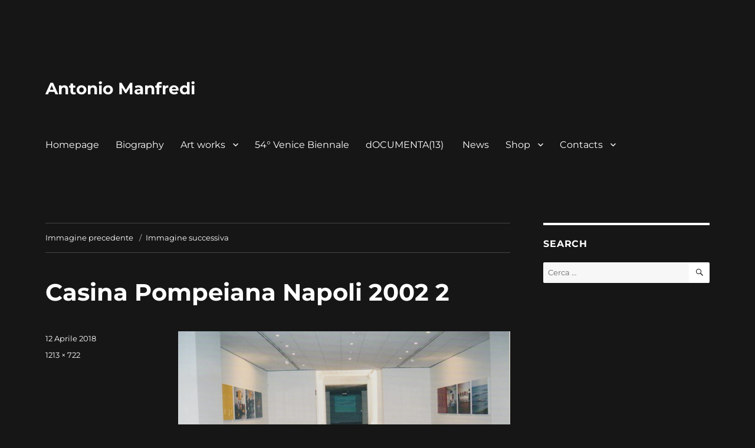

--- FILE ---
content_type: text/html; charset=UTF-8
request_url: https://antoniomanfrediart.com/photography/casina-pompeiana-napoli-2002-2/
body_size: 7960
content:
<!DOCTYPE html>
<html lang="it-IT" class="no-js">
<head>
	<meta charset="UTF-8">
	<meta name="viewport" content="width=device-width, initial-scale=1">
	<link rel="profile" href="https://gmpg.org/xfn/11">
		<script>(function(html){html.className = html.className.replace(/\bno-js\b/,'js')})(document.documentElement);</script>
<title>Casina Pompeiana Napoli 2002 2 &#8211; Antonio Manfredi</title>
<script>window._wca = window._wca || [];</script>
<link rel='dns-prefetch' href='//s0.wp.com' />
<link rel='dns-prefetch' href='//secure.gravatar.com' />
<link rel='dns-prefetch' href='//s.w.org' />
<link rel="alternate" type="application/rss+xml" title="Antonio Manfredi &raquo; Feed" href="https://antoniomanfrediart.com/feed/" />
<link rel="alternate" type="application/rss+xml" title="Antonio Manfredi &raquo; Feed dei commenti" href="https://antoniomanfrediart.com/comments/feed/" />
<link rel="alternate" type="application/rss+xml" title="Antonio Manfredi &raquo; Casina Pompeiana Napoli 2002 2 Feed dei commenti" href="https://antoniomanfrediart.com/photography/casina-pompeiana-napoli-2002-2/feed/" />
		<script type="text/javascript">
			window._wpemojiSettings = {"baseUrl":"https:\/\/s.w.org\/images\/core\/emoji\/11\/72x72\/","ext":".png","svgUrl":"https:\/\/s.w.org\/images\/core\/emoji\/11\/svg\/","svgExt":".svg","source":{"concatemoji":"https:\/\/antoniomanfrediart.com\/wp-includes\/js\/wp-emoji-release.min.js?ver=4.9.26"}};
			!function(e,a,t){var n,r,o,i=a.createElement("canvas"),p=i.getContext&&i.getContext("2d");function s(e,t){var a=String.fromCharCode;p.clearRect(0,0,i.width,i.height),p.fillText(a.apply(this,e),0,0);e=i.toDataURL();return p.clearRect(0,0,i.width,i.height),p.fillText(a.apply(this,t),0,0),e===i.toDataURL()}function c(e){var t=a.createElement("script");t.src=e,t.defer=t.type="text/javascript",a.getElementsByTagName("head")[0].appendChild(t)}for(o=Array("flag","emoji"),t.supports={everything:!0,everythingExceptFlag:!0},r=0;r<o.length;r++)t.supports[o[r]]=function(e){if(!p||!p.fillText)return!1;switch(p.textBaseline="top",p.font="600 32px Arial",e){case"flag":return s([55356,56826,55356,56819],[55356,56826,8203,55356,56819])?!1:!s([55356,57332,56128,56423,56128,56418,56128,56421,56128,56430,56128,56423,56128,56447],[55356,57332,8203,56128,56423,8203,56128,56418,8203,56128,56421,8203,56128,56430,8203,56128,56423,8203,56128,56447]);case"emoji":return!s([55358,56760,9792,65039],[55358,56760,8203,9792,65039])}return!1}(o[r]),t.supports.everything=t.supports.everything&&t.supports[o[r]],"flag"!==o[r]&&(t.supports.everythingExceptFlag=t.supports.everythingExceptFlag&&t.supports[o[r]]);t.supports.everythingExceptFlag=t.supports.everythingExceptFlag&&!t.supports.flag,t.DOMReady=!1,t.readyCallback=function(){t.DOMReady=!0},t.supports.everything||(n=function(){t.readyCallback()},a.addEventListener?(a.addEventListener("DOMContentLoaded",n,!1),e.addEventListener("load",n,!1)):(e.attachEvent("onload",n),a.attachEvent("onreadystatechange",function(){"complete"===a.readyState&&t.readyCallback()})),(n=t.source||{}).concatemoji?c(n.concatemoji):n.wpemoji&&n.twemoji&&(c(n.twemoji),c(n.wpemoji)))}(window,document,window._wpemojiSettings);
		</script>
		<style type="text/css">
img.wp-smiley,
img.emoji {
	display: inline !important;
	border: none !important;
	box-shadow: none !important;
	height: 1em !important;
	width: 1em !important;
	margin: 0 .07em !important;
	vertical-align: -0.1em !important;
	background: none !important;
	padding: 0 !important;
}
</style>
<link rel='stylesheet' id='twentysixteen-jetpack-css'  href='https://antoniomanfrediart.com/wp-content/plugins/jetpack/modules/theme-tools/compat/twentysixteen.css?ver=5.9.1' type='text/css' media='all' />
<link rel='stylesheet' id='woocommerce-layout-css'  href='https://antoniomanfrediart.com/wp-content/plugins/woocommerce/assets/css/woocommerce-layout.css?ver=3.3.3' type='text/css' media='all' />
<link rel='stylesheet' id='woocommerce-smallscreen-css'  href='https://antoniomanfrediart.com/wp-content/plugins/woocommerce/assets/css/woocommerce-smallscreen.css?ver=3.3.3' type='text/css' media='only screen and (max-width: 768px)' />
<link rel='stylesheet' id='woocommerce-general-css'  href='https://antoniomanfrediart.com/wp-content/plugins/woocommerce/assets/css/woocommerce.css?ver=3.3.3' type='text/css' media='all' />
<link rel='stylesheet' id='twentysixteen-fonts-css'  href='https://antoniomanfrediart.com/wp-content/themes/twentysixteen/fonts/merriweather-plus-montserrat-plus-inconsolata.css?ver=20230328' type='text/css' media='all' />
<link rel='stylesheet' id='genericons-css'  href='https://antoniomanfrediart.com/wp-content/plugins/jetpack/_inc/genericons/genericons/genericons.css?ver=3.1' type='text/css' media='all' />
<link rel='stylesheet' id='twentysixteen-style-css'  href='https://antoniomanfrediart.com/wp-content/themes/twentysixteen/style.css?ver=20231107' type='text/css' media='all' />
<style id='twentysixteen-style-inline-css' type='text/css'>
	/* Color Scheme */

	/* Background Color */
	body {
		background-color: #262626;
	}

	/* Page Background Color */
	.site {
		background-color: #1a1a1a;
	}

	mark,
	ins,
	button,
	button[disabled]:hover,
	button[disabled]:focus,
	input[type="button"],
	input[type="button"][disabled]:hover,
	input[type="button"][disabled]:focus,
	input[type="reset"],
	input[type="reset"][disabled]:hover,
	input[type="reset"][disabled]:focus,
	input[type="submit"],
	input[type="submit"][disabled]:hover,
	input[type="submit"][disabled]:focus,
	.menu-toggle.toggled-on,
	.menu-toggle.toggled-on:hover,
	.menu-toggle.toggled-on:focus,
	.pagination .prev,
	.pagination .next,
	.pagination .prev:hover,
	.pagination .prev:focus,
	.pagination .next:hover,
	.pagination .next:focus,
	.pagination .nav-links:before,
	.pagination .nav-links:after,
	.widget_calendar tbody a,
	.widget_calendar tbody a:hover,
	.widget_calendar tbody a:focus,
	.page-links a,
	.page-links a:hover,
	.page-links a:focus {
		color: #1a1a1a;
	}

	/* Link Color */
	.menu-toggle:hover,
	.menu-toggle:focus,
	a,
	.main-navigation a:hover,
	.main-navigation a:focus,
	.dropdown-toggle:hover,
	.dropdown-toggle:focus,
	.social-navigation a:hover:before,
	.social-navigation a:focus:before,
	.post-navigation a:hover .post-title,
	.post-navigation a:focus .post-title,
	.tagcloud a:hover,
	.tagcloud a:focus,
	.site-branding .site-title a:hover,
	.site-branding .site-title a:focus,
	.entry-title a:hover,
	.entry-title a:focus,
	.entry-footer a:hover,
	.entry-footer a:focus,
	.comment-metadata a:hover,
	.comment-metadata a:focus,
	.pingback .comment-edit-link:hover,
	.pingback .comment-edit-link:focus,
	.comment-reply-link,
	.comment-reply-link:hover,
	.comment-reply-link:focus,
	.required,
	.site-info a:hover,
	.site-info a:focus {
		color: #9adffd;
	}

	mark,
	ins,
	button:hover,
	button:focus,
	input[type="button"]:hover,
	input[type="button"]:focus,
	input[type="reset"]:hover,
	input[type="reset"]:focus,
	input[type="submit"]:hover,
	input[type="submit"]:focus,
	.pagination .prev:hover,
	.pagination .prev:focus,
	.pagination .next:hover,
	.pagination .next:focus,
	.widget_calendar tbody a,
	.page-links a:hover,
	.page-links a:focus {
		background-color: #9adffd;
	}

	input[type="date"]:focus,
	input[type="time"]:focus,
	input[type="datetime-local"]:focus,
	input[type="week"]:focus,
	input[type="month"]:focus,
	input[type="text"]:focus,
	input[type="email"]:focus,
	input[type="url"]:focus,
	input[type="password"]:focus,
	input[type="search"]:focus,
	input[type="tel"]:focus,
	input[type="number"]:focus,
	textarea:focus,
	.tagcloud a:hover,
	.tagcloud a:focus,
	.menu-toggle:hover,
	.menu-toggle:focus {
		border-color: #9adffd;
	}

	/* Main Text Color */
	body,
	blockquote cite,
	blockquote small,
	.main-navigation a,
	.menu-toggle,
	.dropdown-toggle,
	.social-navigation a,
	.post-navigation a,
	.pagination a:hover,
	.pagination a:focus,
	.widget-title a,
	.site-branding .site-title a,
	.entry-title a,
	.page-links > .page-links-title,
	.comment-author,
	.comment-reply-title small a:hover,
	.comment-reply-title small a:focus {
		color: #e5e5e5;
	}

	blockquote,
	.menu-toggle.toggled-on,
	.menu-toggle.toggled-on:hover,
	.menu-toggle.toggled-on:focus,
	.post-navigation,
	.post-navigation div + div,
	.pagination,
	.widget,
	.page-header,
	.page-links a,
	.comments-title,
	.comment-reply-title {
		border-color: #e5e5e5;
	}

	button,
	button[disabled]:hover,
	button[disabled]:focus,
	input[type="button"],
	input[type="button"][disabled]:hover,
	input[type="button"][disabled]:focus,
	input[type="reset"],
	input[type="reset"][disabled]:hover,
	input[type="reset"][disabled]:focus,
	input[type="submit"],
	input[type="submit"][disabled]:hover,
	input[type="submit"][disabled]:focus,
	.menu-toggle.toggled-on,
	.menu-toggle.toggled-on:hover,
	.menu-toggle.toggled-on:focus,
	.pagination:before,
	.pagination:after,
	.pagination .prev,
	.pagination .next,
	.page-links a {
		background-color: #e5e5e5;
	}

	/* Secondary Text Color */

	/**
	 * IE8 and earlier will drop any block with CSS3 selectors.
	 * Do not combine these styles with the next block.
	 */
	body:not(.search-results) .entry-summary {
		color: #c1c1c1;
	}

	blockquote,
	.post-password-form label,
	a:hover,
	a:focus,
	a:active,
	.post-navigation .meta-nav,
	.image-navigation,
	.comment-navigation,
	.widget_recent_entries .post-date,
	.widget_rss .rss-date,
	.widget_rss cite,
	.site-description,
	.author-bio,
	.entry-footer,
	.entry-footer a,
	.sticky-post,
	.taxonomy-description,
	.entry-caption,
	.comment-metadata,
	.pingback .edit-link,
	.comment-metadata a,
	.pingback .comment-edit-link,
	.comment-form label,
	.comment-notes,
	.comment-awaiting-moderation,
	.logged-in-as,
	.form-allowed-tags,
	.site-info,
	.site-info a,
	.wp-caption .wp-caption-text,
	.gallery-caption,
	.widecolumn label,
	.widecolumn .mu_register label {
		color: #c1c1c1;
	}

	.widget_calendar tbody a:hover,
	.widget_calendar tbody a:focus {
		background-color: #c1c1c1;
	}

	/* Border Color */
	fieldset,
	pre,
	abbr,
	acronym,
	table,
	th,
	td,
	input[type="date"],
	input[type="time"],
	input[type="datetime-local"],
	input[type="week"],
	input[type="month"],
	input[type="text"],
	input[type="email"],
	input[type="url"],
	input[type="password"],
	input[type="search"],
	input[type="tel"],
	input[type="number"],
	textarea,
	.main-navigation li,
	.main-navigation .primary-menu,
	.menu-toggle,
	.dropdown-toggle:after,
	.social-navigation a,
	.image-navigation,
	.comment-navigation,
	.tagcloud a,
	.entry-content,
	.entry-summary,
	.page-links a,
	.page-links > span,
	.comment-list article,
	.comment-list .pingback,
	.comment-list .trackback,
	.comment-reply-link,
	.no-comments,
	.widecolumn .mu_register .mu_alert {
		border-color: #e5e5e5; /* Fallback for IE7 and IE8 */
		border-color: rgba( 229, 229, 229, 0.2);
	}

	hr,
	code {
		background-color: #e5e5e5; /* Fallback for IE7 and IE8 */
		background-color: rgba( 229, 229, 229, 0.2);
	}

	@media screen and (min-width: 56.875em) {
		.main-navigation li:hover > a,
		.main-navigation li.focus > a {
			color: #9adffd;
		}

		.main-navigation ul ul,
		.main-navigation ul ul li {
			border-color: rgba( 229, 229, 229, 0.2);
		}

		.main-navigation ul ul:before {
			border-top-color: rgba( 229, 229, 229, 0.2);
			border-bottom-color: rgba( 229, 229, 229, 0.2);
		}

		.main-navigation ul ul li {
			background-color: #1a1a1a;
		}

		.main-navigation ul ul:after {
			border-top-color: #1a1a1a;
			border-bottom-color: #1a1a1a;
		}
	}


		/* Custom Page Background Color */
		.site {
			background-color: #161616;
		}

		mark,
		ins,
		button,
		button[disabled]:hover,
		button[disabled]:focus,
		input[type="button"],
		input[type="button"][disabled]:hover,
		input[type="button"][disabled]:focus,
		input[type="reset"],
		input[type="reset"][disabled]:hover,
		input[type="reset"][disabled]:focus,
		input[type="submit"],
		input[type="submit"][disabled]:hover,
		input[type="submit"][disabled]:focus,
		.menu-toggle.toggled-on,
		.menu-toggle.toggled-on:hover,
		.menu-toggle.toggled-on:focus,
		.pagination .prev,
		.pagination .next,
		.pagination .prev:hover,
		.pagination .prev:focus,
		.pagination .next:hover,
		.pagination .next:focus,
		.pagination .nav-links:before,
		.pagination .nav-links:after,
		.widget_calendar tbody a,
		.widget_calendar tbody a:hover,
		.widget_calendar tbody a:focus,
		.page-links a,
		.page-links a:hover,
		.page-links a:focus {
			color: #161616;
		}

		@media screen and (min-width: 56.875em) {
			.main-navigation ul ul li {
				background-color: #161616;
			}

			.main-navigation ul ul:after {
				border-top-color: #161616;
				border-bottom-color: #161616;
			}
		}
	

		/* Custom Link Color */
		.menu-toggle:hover,
		.menu-toggle:focus,
		a,
		.main-navigation a:hover,
		.main-navigation a:focus,
		.dropdown-toggle:hover,
		.dropdown-toggle:focus,
		.social-navigation a:hover:before,
		.social-navigation a:focus:before,
		.post-navigation a:hover .post-title,
		.post-navigation a:focus .post-title,
		.tagcloud a:hover,
		.tagcloud a:focus,
		.site-branding .site-title a:hover,
		.site-branding .site-title a:focus,
		.entry-title a:hover,
		.entry-title a:focus,
		.entry-footer a:hover,
		.entry-footer a:focus,
		.comment-metadata a:hover,
		.comment-metadata a:focus,
		.pingback .comment-edit-link:hover,
		.pingback .comment-edit-link:focus,
		.comment-reply-link,
		.comment-reply-link:hover,
		.comment-reply-link:focus,
		.required,
		.site-info a:hover,
		.site-info a:focus {
			color: #ffffff;
		}

		mark,
		ins,
		button:hover,
		button:focus,
		input[type="button"]:hover,
		input[type="button"]:focus,
		input[type="reset"]:hover,
		input[type="reset"]:focus,
		input[type="submit"]:hover,
		input[type="submit"]:focus,
		.pagination .prev:hover,
		.pagination .prev:focus,
		.pagination .next:hover,
		.pagination .next:focus,
		.widget_calendar tbody a,
		.page-links a:hover,
		.page-links a:focus {
			background-color: #ffffff;
		}

		input[type="date"]:focus,
		input[type="time"]:focus,
		input[type="datetime-local"]:focus,
		input[type="week"]:focus,
		input[type="month"]:focus,
		input[type="text"]:focus,
		input[type="email"]:focus,
		input[type="url"]:focus,
		input[type="password"]:focus,
		input[type="search"]:focus,
		input[type="tel"]:focus,
		input[type="number"]:focus,
		textarea:focus,
		.tagcloud a:hover,
		.tagcloud a:focus,
		.menu-toggle:hover,
		.menu-toggle:focus {
			border-color: #ffffff;
		}

		@media screen and (min-width: 56.875em) {
			.main-navigation li:hover > a,
			.main-navigation li.focus > a {
				color: #ffffff;
			}
		}
	

		/* Custom Main Text Color */
		body,
		blockquote cite,
		blockquote small,
		.main-navigation a,
		.menu-toggle,
		.dropdown-toggle,
		.social-navigation a,
		.post-navigation a,
		.pagination a:hover,
		.pagination a:focus,
		.widget-title a,
		.site-branding .site-title a,
		.entry-title a,
		.page-links > .page-links-title,
		.comment-author,
		.comment-reply-title small a:hover,
		.comment-reply-title small a:focus {
			color: #ffffff
		}

		blockquote,
		.menu-toggle.toggled-on,
		.menu-toggle.toggled-on:hover,
		.menu-toggle.toggled-on:focus,
		.post-navigation,
		.post-navigation div + div,
		.pagination,
		.widget,
		.page-header,
		.page-links a,
		.comments-title,
		.comment-reply-title {
			border-color: #ffffff;
		}

		button,
		button[disabled]:hover,
		button[disabled]:focus,
		input[type="button"],
		input[type="button"][disabled]:hover,
		input[type="button"][disabled]:focus,
		input[type="reset"],
		input[type="reset"][disabled]:hover,
		input[type="reset"][disabled]:focus,
		input[type="submit"],
		input[type="submit"][disabled]:hover,
		input[type="submit"][disabled]:focus,
		.menu-toggle.toggled-on,
		.menu-toggle.toggled-on:hover,
		.menu-toggle.toggled-on:focus,
		.pagination:before,
		.pagination:after,
		.pagination .prev,
		.pagination .next,
		.page-links a {
			background-color: #ffffff;
		}

		/* Border Color */
		fieldset,
		pre,
		abbr,
		acronym,
		table,
		th,
		td,
		input[type="date"],
		input[type="time"],
		input[type="datetime-local"],
		input[type="week"],
		input[type="month"],
		input[type="text"],
		input[type="email"],
		input[type="url"],
		input[type="password"],
		input[type="search"],
		input[type="tel"],
		input[type="number"],
		textarea,
		.main-navigation li,
		.main-navigation .primary-menu,
		.menu-toggle,
		.dropdown-toggle:after,
		.social-navigation a,
		.image-navigation,
		.comment-navigation,
		.tagcloud a,
		.entry-content,
		.entry-summary,
		.page-links a,
		.page-links > span,
		.comment-list article,
		.comment-list .pingback,
		.comment-list .trackback,
		.comment-reply-link,
		.no-comments,
		.widecolumn .mu_register .mu_alert {
			border-color: #ffffff; /* Fallback for IE7 and IE8 */
			border-color: rgba( 255, 255, 255, 0.2);
		}

		hr,
		code {
			background-color: #ffffff; /* Fallback for IE7 and IE8 */
			background-color: rgba( 255, 255, 255, 0.2);
		}

		@media screen and (min-width: 56.875em) {
			.main-navigation ul ul,
			.main-navigation ul ul li {
				border-color: rgba( 255, 255, 255, 0.2);
			}

			.main-navigation ul ul:before {
				border-top-color: rgba( 255, 255, 255, 0.2);
				border-bottom-color: rgba( 255, 255, 255, 0.2);
			}
		}
	

		/* Custom Secondary Text Color */

		/**
		 * IE8 and earlier will drop any block with CSS3 selectors.
		 * Do not combine these styles with the next block.
		 */
		body:not(.search-results) .entry-summary {
			color: #ffffff;
		}

		blockquote,
		.post-password-form label,
		a:hover,
		a:focus,
		a:active,
		.post-navigation .meta-nav,
		.image-navigation,
		.comment-navigation,
		.widget_recent_entries .post-date,
		.widget_rss .rss-date,
		.widget_rss cite,
		.site-description,
		.author-bio,
		.entry-footer,
		.entry-footer a,
		.sticky-post,
		.taxonomy-description,
		.entry-caption,
		.comment-metadata,
		.pingback .edit-link,
		.comment-metadata a,
		.pingback .comment-edit-link,
		.comment-form label,
		.comment-notes,
		.comment-awaiting-moderation,
		.logged-in-as,
		.form-allowed-tags,
		.site-info,
		.site-info a,
		.wp-caption .wp-caption-text,
		.gallery-caption,
		.widecolumn label,
		.widecolumn .mu_register label {
			color: #ffffff;
		}

		.widget_calendar tbody a:hover,
		.widget_calendar tbody a:focus {
			background-color: #ffffff;
		}
	
</style>
<link rel='stylesheet' id='twentysixteen-block-style-css'  href='https://antoniomanfrediart.com/wp-content/themes/twentysixteen/css/blocks.css?ver=20231016' type='text/css' media='all' />
<!--[if lt IE 10]>
<link rel='stylesheet' id='twentysixteen-ie-css'  href='https://antoniomanfrediart.com/wp-content/themes/twentysixteen/css/ie.css?ver=20170530' type='text/css' media='all' />
<![endif]-->
<!--[if lt IE 9]>
<link rel='stylesheet' id='twentysixteen-ie8-css'  href='https://antoniomanfrediart.com/wp-content/themes/twentysixteen/css/ie8.css?ver=20170530' type='text/css' media='all' />
<![endif]-->
<!--[if lt IE 8]>
<link rel='stylesheet' id='twentysixteen-ie7-css'  href='https://antoniomanfrediart.com/wp-content/themes/twentysixteen/css/ie7.css?ver=20170530' type='text/css' media='all' />
<![endif]-->
<link rel='stylesheet' id='jetpack_css-css'  href='https://antoniomanfrediart.com/wp-content/plugins/jetpack/css/jetpack.css?ver=5.9.1' type='text/css' media='all' />
<script type='text/javascript' src='https://antoniomanfrediart.com/wp-includes/js/jquery/jquery.js?ver=1.12.4'></script>
<script type='text/javascript' src='https://antoniomanfrediart.com/wp-includes/js/jquery/jquery-migrate.min.js?ver=1.4.1'></script>
<!--[if lt IE 9]>
<script type='text/javascript' src='https://antoniomanfrediart.com/wp-content/themes/twentysixteen/js/html5.js?ver=3.7.3'></script>
<![endif]-->
<script type='text/javascript' src='https://antoniomanfrediart.com/wp-content/themes/twentysixteen/js/keyboard-image-navigation.js?ver=20170530'></script>
<link rel='https://api.w.org/' href='https://antoniomanfrediart.com/wp-json/' />
<link rel="EditURI" type="application/rsd+xml" title="RSD" href="https://antoniomanfrediart.com/xmlrpc.php?rsd" />
<link rel="wlwmanifest" type="application/wlwmanifest+xml" href="https://antoniomanfrediart.com/wp-includes/wlwmanifest.xml" /> 
<meta name="generator" content="WordPress 4.9.26" />
<meta name="generator" content="WooCommerce 3.3.3" />
<link rel='shortlink' href='https://wp.me/a9LnFx-hk' />
<link rel="alternate" type="application/json+oembed" href="https://antoniomanfrediart.com/wp-json/oembed/1.0/embed?url=https%3A%2F%2Fantoniomanfrediart.com%2Fphotography%2Fcasina-pompeiana-napoli-2002-2%2F" />
<link rel="alternate" type="text/xml+oembed" href="https://antoniomanfrediart.com/wp-json/oembed/1.0/embed?url=https%3A%2F%2Fantoniomanfrediart.com%2Fphotography%2Fcasina-pompeiana-napoli-2002-2%2F&#038;format=xml" />

<link rel='dns-prefetch' href='//v0.wordpress.com'/>
<style type='text/css'>img#wpstats{display:none}</style>	<noscript><style>.woocommerce-product-gallery{ opacity: 1 !important; }</style></noscript>
	<style type="text/css" id="custom-background-css">
body.custom-background { background-color: #161616; background-image: url("https://antoniomanfrediart.com/wp-content/uploads/2018/02/17211975_1365634756813149_8990272503321651654_o.psd"); background-position: center top; background-size: auto; background-repeat: repeat; background-attachment: scroll; }
</style>

<!-- Jetpack Open Graph Tags -->
<meta property="og:type" content="article" />
<meta property="og:title" content="Casina Pompeiana Napoli 2002 2" />
<meta property="og:url" content="https://antoniomanfrediart.com/photography/casina-pompeiana-napoli-2002-2/" />
<meta property="og:description" content="Visita l&#039;articolo per saperne di più." />
<meta property="article:published_time" content="2018-04-12T16:26:49+00:00" />
<meta property="article:modified_time" content="2018-04-12T16:26:49+00:00" />
<meta property="og:site_name" content="Antonio Manfredi" />
<meta property="og:image" content="https://antoniomanfrediart.com/wp-content/uploads/2018/04/Casina-Pompeiana-Napoli-2002-2.jpeg" />
<meta property="og:locale" content="it_IT" />
<meta name="twitter:text:title" content="Casina Pompeiana Napoli 2002 2" />
<meta name="twitter:image" content="https://antoniomanfrediart.com/wp-content/uploads/2017/12/cropped-Antonio-Manfredi_foto-sito-270x270.jpg" />
<meta name="twitter:card" content="summary" />
<meta name="twitter:description" content="Visita l&#039;articolo per saperne di più." />
<link rel="icon" href="https://antoniomanfrediart.com/wp-content/uploads/2017/12/cropped-Antonio-Manfredi_foto-sito-32x32.jpg" sizes="32x32" />
<link rel="icon" href="https://antoniomanfrediart.com/wp-content/uploads/2017/12/cropped-Antonio-Manfredi_foto-sito-192x192.jpg" sizes="192x192" />
<link rel="apple-touch-icon-precomposed" href="https://antoniomanfrediart.com/wp-content/uploads/2017/12/cropped-Antonio-Manfredi_foto-sito-180x180.jpg" />
<meta name="msapplication-TileImage" content="https://antoniomanfrediart.com/wp-content/uploads/2017/12/cropped-Antonio-Manfredi_foto-sito-270x270.jpg" />
<script async src='https://stats.wp.com/s-202604.js'></script>
</head>

<body class="attachment attachment-template-default attachmentid-1074 attachment-jpeg custom-background custom-background-image">
<div id="page" class="site">
	<div class="site-inner">
		<a class="skip-link screen-reader-text" href="#content">
			Salta al contenuto		</a>

		<header id="masthead" class="site-header">
			<div class="site-header-main">
				<div class="site-branding">
					
											<p class="site-title"><a href="https://antoniomanfrediart.com/" rel="home">Antonio Manfredi</a></p>
										</div><!-- .site-branding -->

									<button id="menu-toggle" class="menu-toggle">Menu</button>

					<div id="site-header-menu" class="site-header-menu">
													<nav id="site-navigation" class="main-navigation" aria-label="Menu principale">
								<div class="menu-principale-container"><ul id="menu-principale" class="primary-menu"><li id="menu-item-144" class="menu-item menu-item-type-post_type menu-item-object-page menu-item-home menu-item-144"><a href="https://antoniomanfrediart.com/">Homepage</a></li>
<li id="menu-item-143" class="menu-item menu-item-type-post_type menu-item-object-page menu-item-143"><a href="https://antoniomanfrediart.com/biography/">Biography</a></li>
<li id="menu-item-145" class="menu-item menu-item-type-custom menu-item-object-custom menu-item-has-children menu-item-145"><a href="#">Art works</a>
<ul class="sub-menu">
	<li id="menu-item-148" class="menu-item menu-item-type-post_type menu-item-object-page menu-item-148"><a href="https://antoniomanfrediart.com/installations/">Installations</a></li>
	<li id="menu-item-160" class="menu-item menu-item-type-post_type menu-item-object-page menu-item-160"><a href="https://antoniomanfrediart.com/photography/">Photography</a></li>
	<li id="menu-item-190" class="menu-item menu-item-type-post_type menu-item-object-page menu-item-190"><a href="https://antoniomanfrediart.com/videos/">Videos</a></li>
	<li id="menu-item-147" class="menu-item menu-item-type-post_type menu-item-object-page menu-item-147"><a href="https://antoniomanfrediart.com/paintings/">Paintings</a></li>
	<li id="menu-item-146" class="menu-item menu-item-type-post_type menu-item-object-page menu-item-146"><a href="https://antoniomanfrediart.com/sculptures/">Sculptures</a></li>
	<li id="menu-item-212" class="menu-item menu-item-type-post_type menu-item-object-page menu-item-212"><a href="https://antoniomanfrediart.com/performance/">Performance</a></li>
	<li id="menu-item-159" class="menu-item menu-item-type-post_type menu-item-object-page menu-item-159"><a href="https://antoniomanfrediart.com/jewelry/">Jewelry</a></li>
	<li id="menu-item-177" class="menu-item menu-item-type-post_type menu-item-object-page menu-item-177"><a href="https://antoniomanfrediart.com/graphics/">Graphics</a></li>
</ul>
</li>
<li id="menu-item-1306" class="menu-item menu-item-type-post_type menu-item-object-page menu-item-1306"><a href="https://antoniomanfrediart.com/54-venice-biennale/">54° Venice Biennale</a></li>
<li id="menu-item-1314" class="menu-item menu-item-type-post_type menu-item-object-page menu-item-1314"><a href="https://antoniomanfrediart.com/documenta13/">dOCUMENTA(13) </a></li>
<li id="menu-item-372" class="menu-item menu-item-type-post_type menu-item-object-page menu-item-372"><a href="https://antoniomanfrediart.com/news/">News</a></li>
<li id="menu-item-1495" class="menu-item menu-item-type-post_type menu-item-object-page menu-item-has-children menu-item-1495"><a href="https://antoniomanfrediart.com/negozio/">Shop</a>
<ul class="sub-menu">
	<li id="menu-item-1510" class="menu-item menu-item-type-taxonomy menu-item-object-product_cat menu-item-1510"><a href="https://antoniomanfrediart.com/categoria-prodotto/photography/">Photographs</a></li>
	<li id="menu-item-1500" class="menu-item menu-item-type-taxonomy menu-item-object-product_cat menu-item-1500"><a href="https://antoniomanfrediart.com/categoria-prodotto/paintings-geometric-vision/">Paintings</a></li>
	<li id="menu-item-1501" class="menu-item menu-item-type-taxonomy menu-item-object-product_cat menu-item-1501"><a href="https://antoniomanfrediart.com/categoria-prodotto/planets-collection/">Jewelry</a></li>
</ul>
</li>
<li id="menu-item-142" class="menu-item menu-item-type-post_type menu-item-object-page menu-item-has-children menu-item-142"><a href="https://antoniomanfrediart.com/contacts/">Contacts</a>
<ul class="sub-menu">
	<li id="menu-item-1622" class="menu-item menu-item-type-post_type menu-item-object-page menu-item-1622"><a href="https://antoniomanfrediart.com/note-legali/">Note legali</a></li>
</ul>
</li>
</ul></div>							</nav><!-- .main-navigation -->
						
													<nav id="social-navigation" class="social-navigation" aria-label="Menu link ai social">
								<div class="menu-menu-principale-container"><ul id="menu-menu-principale" class="social-links-menu"><li id="menu-item-25" class="menu-item menu-item-type-custom menu-item-object-custom menu-item-25"><a href="https://www.facebook.com/AntonioManfrediArt/"><span class="screen-reader-text">Facebook</span></a></li>
<li id="menu-item-27" class="menu-item menu-item-type-custom menu-item-object-custom menu-item-27"><a href="https://www.instagram.com/antoniomanfrediart/"><span class="screen-reader-text">Instagram</span></a></li>
<li id="menu-item-26" class="menu-item menu-item-type-custom menu-item-object-custom menu-item-26"><a href="https://twitter.com/artmanfredi"><span class="screen-reader-text">Twitter</span></a></li>
<li id="menu-item-28" class="menu-item menu-item-type-custom menu-item-object-custom menu-item-28"><a href="mailto:artmanfredi@hotmail.com%20"><span class="screen-reader-text">Email</span></a></li>
</ul></div>							</nav><!-- .social-navigation -->
											</div><!-- .site-header-menu -->
							</div><!-- .site-header-main -->

					</header><!-- .site-header -->

		<div id="content" class="site-content">

	<div id="primary" class="content-area">
		<main id="main" class="site-main">

			
			<article id="post-1074" class="post-1074 attachment type-attachment status-inherit hentry">

				<nav id="image-navigation" class="navigation image-navigation">
					<div class="nav-links">
						<div class="nav-previous"><a href='https://antoniomanfrediart.com/photography/casina-pompeiana-napoli-2002-1/'>Immagine precedente</a></div>
						<div class="nav-next"><a href='https://antoniomanfrediart.com/photography/casina-pompeiana-napoli-2002-3/'>Immagine successiva</a></div>
					</div><!-- .nav-links -->
				</nav><!-- .image-navigation -->

				<header class="entry-header">
					<h1 class="entry-title">Casina Pompeiana Napoli 2002 2</h1>				</header><!-- .entry-header -->

				<div class="entry-content">

					<div class="entry-attachment">
						<img width="840" height="500" src="https://antoniomanfrediart.com/wp-content/uploads/2018/04/Casina-Pompeiana-Napoli-2002-2-1024x610.jpeg" class="attachment-large size-large" alt="" srcset="https://antoniomanfrediart.com/wp-content/uploads/2018/04/Casina-Pompeiana-Napoli-2002-2-1024x610.jpeg 1024w, https://antoniomanfrediart.com/wp-content/uploads/2018/04/Casina-Pompeiana-Napoli-2002-2-300x179.jpeg 300w, https://antoniomanfrediart.com/wp-content/uploads/2018/04/Casina-Pompeiana-Napoli-2002-2-768x457.jpeg 768w, https://antoniomanfrediart.com/wp-content/uploads/2018/04/Casina-Pompeiana-Napoli-2002-2-1200x714.jpeg 1200w, https://antoniomanfrediart.com/wp-content/uploads/2018/04/Casina-Pompeiana-Napoli-2002-2-400x238.jpeg 400w, https://antoniomanfrediart.com/wp-content/uploads/2018/04/Casina-Pompeiana-Napoli-2002-2.jpeg 1213w" sizes="(max-width: 709px) 85vw, (max-width: 909px) 67vw, (max-width: 1362px) 62vw, 840px" />
						
						</div><!-- .entry-attachment -->

											</div><!-- .entry-content -->

					<footer class="entry-footer">
					<span class="posted-on"><span class="screen-reader-text">Pubblicato il </span><a href="https://antoniomanfrediart.com/photography/casina-pompeiana-napoli-2002-2/" rel="bookmark"><time class="entry-date published updated" datetime="2018-04-12T18:26:49+00:00">12 Aprile 2018</time></a></span>						<span class="full-size-link"><span class="screen-reader-text">Dimensione reale </span><a href="https://antoniomanfrediart.com/wp-content/uploads/2018/04/Casina-Pompeiana-Napoli-2002-2.jpeg">1213 &times; 722</a></span>											</footer><!-- .entry-footer -->
				</article><!-- #post-1074 -->

				
<div id="comments" class="comments-area">

	
	
		<div id="respond" class="comment-respond">
		<h2 id="reply-title" class="comment-reply-title">Lascia un commento <small><a rel="nofollow" id="cancel-comment-reply-link" href="/photography/casina-pompeiana-napoli-2002-2/#respond" style="display:none;">Annulla risposta</a></small></h2>			<form action="https://antoniomanfrediart.com/wp-comments-post.php" method="post" id="commentform" class="comment-form" novalidate>
				<p class="comment-notes"><span id="email-notes">Il tuo indirizzo email non sarà pubblicato.</span> I campi obbligatori sono contrassegnati <span class="required">*</span></p><p class="comment-form-comment"><label for="comment">Commento</label> <textarea id="comment" name="comment" cols="45" rows="8" maxlength="65525" required="required"></textarea></p><p class="comment-form-author"><label for="author">Nome <span class="required">*</span></label> <input id="author" name="author" type="text" value="" size="30" maxlength="245" required='required' /></p>
<p class="comment-form-email"><label for="email">Email <span class="required">*</span></label> <input id="email" name="email" type="email" value="" size="30" maxlength="100" aria-describedby="email-notes" required='required' /></p>
<p class="comment-form-url"><label for="url">Sito web</label> <input id="url" name="url" type="url" value="" size="30" maxlength="200" /></p>
<p class="form-submit"><input name="submit" type="submit" id="submit" class="submit" value="Pubblica il commento" /> <input type='hidden' name='comment_post_ID' value='1074' id='comment_post_ID' />
<input type='hidden' name='comment_parent' id='comment_parent' value='0' />
</p><p class="comment-subscription-form"><input type="checkbox" name="subscribe_blog" id="subscribe_blog" value="subscribe" style="width: auto; -moz-appearance: checkbox; -webkit-appearance: checkbox;" /> <label class="subscribe-label" id="subscribe-blog-label" for="subscribe_blog">Avvertimi via email alla pubblicazione di un nuovo articolo</label></p>			</form>
			</div><!-- #respond -->
	
</div><!-- .comments-area -->

	<nav class="navigation post-navigation" role="navigation">
		<h2 class="screen-reader-text">Navigazione articoli</h2>
		<div class="nav-links"><div class="nav-previous"><a href="https://antoniomanfrediart.com/photography/" rel="prev"><span class="meta-nav">Pubblicato in</span><span class="post-title">Photography</span></a></div></div>
	</nav>
		</main><!-- .site-main -->
	</div><!-- .content-area -->


	<aside id="secondary" class="sidebar widget-area">
		<section id="search-3" class="widget widget_search"><h2 class="widget-title">Search</h2>
<form role="search" method="get" class="search-form" action="https://antoniomanfrediart.com/">
	<label>
		<span class="screen-reader-text">
			Cerca:		</span>
		<input type="search" class="search-field" placeholder="Cerca &hellip;" value="" name="s" />
	</label>
	<button type="submit" class="search-submit"><span class="screen-reader-text">
		Cerca	</span></button>
</form>
</section>	</aside><!-- .sidebar .widget-area -->

		</div><!-- .site-content -->

		<footer id="colophon" class="site-footer">
							<nav class="main-navigation" aria-label="Menu primario nel piè di pagina">
					<div class="menu-principale-container"><ul id="menu-principale-1" class="primary-menu"><li class="menu-item menu-item-type-post_type menu-item-object-page menu-item-home menu-item-144"><a href="https://antoniomanfrediart.com/">Homepage</a></li>
<li class="menu-item menu-item-type-post_type menu-item-object-page menu-item-143"><a href="https://antoniomanfrediart.com/biography/">Biography</a></li>
<li class="menu-item menu-item-type-custom menu-item-object-custom menu-item-has-children menu-item-145"><a href="#">Art works</a>
<ul class="sub-menu">
	<li class="menu-item menu-item-type-post_type menu-item-object-page menu-item-148"><a href="https://antoniomanfrediart.com/installations/">Installations</a></li>
	<li class="menu-item menu-item-type-post_type menu-item-object-page menu-item-160"><a href="https://antoniomanfrediart.com/photography/">Photography</a></li>
	<li class="menu-item menu-item-type-post_type menu-item-object-page menu-item-190"><a href="https://antoniomanfrediart.com/videos/">Videos</a></li>
	<li class="menu-item menu-item-type-post_type menu-item-object-page menu-item-147"><a href="https://antoniomanfrediart.com/paintings/">Paintings</a></li>
	<li class="menu-item menu-item-type-post_type menu-item-object-page menu-item-146"><a href="https://antoniomanfrediart.com/sculptures/">Sculptures</a></li>
	<li class="menu-item menu-item-type-post_type menu-item-object-page menu-item-212"><a href="https://antoniomanfrediart.com/performance/">Performance</a></li>
	<li class="menu-item menu-item-type-post_type menu-item-object-page menu-item-159"><a href="https://antoniomanfrediart.com/jewelry/">Jewelry</a></li>
	<li class="menu-item menu-item-type-post_type menu-item-object-page menu-item-177"><a href="https://antoniomanfrediart.com/graphics/">Graphics</a></li>
</ul>
</li>
<li class="menu-item menu-item-type-post_type menu-item-object-page menu-item-1306"><a href="https://antoniomanfrediart.com/54-venice-biennale/">54° Venice Biennale</a></li>
<li class="menu-item menu-item-type-post_type menu-item-object-page menu-item-1314"><a href="https://antoniomanfrediart.com/documenta13/">dOCUMENTA(13) </a></li>
<li class="menu-item menu-item-type-post_type menu-item-object-page menu-item-372"><a href="https://antoniomanfrediart.com/news/">News</a></li>
<li class="menu-item menu-item-type-post_type menu-item-object-page menu-item-has-children menu-item-1495"><a href="https://antoniomanfrediart.com/negozio/">Shop</a>
<ul class="sub-menu">
	<li class="menu-item menu-item-type-taxonomy menu-item-object-product_cat menu-item-1510"><a href="https://antoniomanfrediart.com/categoria-prodotto/photography/">Photographs</a></li>
	<li class="menu-item menu-item-type-taxonomy menu-item-object-product_cat menu-item-1500"><a href="https://antoniomanfrediart.com/categoria-prodotto/paintings-geometric-vision/">Paintings</a></li>
	<li class="menu-item menu-item-type-taxonomy menu-item-object-product_cat menu-item-1501"><a href="https://antoniomanfrediart.com/categoria-prodotto/planets-collection/">Jewelry</a></li>
</ul>
</li>
<li class="menu-item menu-item-type-post_type menu-item-object-page menu-item-has-children menu-item-142"><a href="https://antoniomanfrediart.com/contacts/">Contacts</a>
<ul class="sub-menu">
	<li class="menu-item menu-item-type-post_type menu-item-object-page menu-item-1622"><a href="https://antoniomanfrediart.com/note-legali/">Note legali</a></li>
</ul>
</li>
</ul></div>				</nav><!-- .main-navigation -->
			
							<nav class="social-navigation" aria-label="Menu social nel piè di pagina">
					<div class="menu-menu-principale-container"><ul id="menu-menu-principale-1" class="social-links-menu"><li class="menu-item menu-item-type-custom menu-item-object-custom menu-item-25"><a href="https://www.facebook.com/AntonioManfrediArt/"><span class="screen-reader-text">Facebook</span></a></li>
<li class="menu-item menu-item-type-custom menu-item-object-custom menu-item-27"><a href="https://www.instagram.com/antoniomanfrediart/"><span class="screen-reader-text">Instagram</span></a></li>
<li class="menu-item menu-item-type-custom menu-item-object-custom menu-item-26"><a href="https://twitter.com/artmanfredi"><span class="screen-reader-text">Twitter</span></a></li>
<li class="menu-item menu-item-type-custom menu-item-object-custom menu-item-28"><a href="mailto:artmanfredi@hotmail.com%20"><span class="screen-reader-text">Email</span></a></li>
</ul></div>				</nav><!-- .social-navigation -->
			
			<div class="site-info">
								<span class="site-title"><a href="https://antoniomanfrediart.com/" rel="home">Antonio Manfredi</a></span>
								<a href="https://wordpress.org/" class="imprint">
					Proudly powered by WordPress				</a>
			</div><!-- .site-info -->
		</footer><!-- .site-footer -->
	</div><!-- .site-inner -->
</div><!-- .site -->

	<div style="display:none">
	</div>
<script type='text/javascript' src='https://s0.wp.com/wp-content/js/devicepx-jetpack.js?ver=202604'></script>
<script type='text/javascript'>
/* <![CDATA[ */
var wc_add_to_cart_params = {"ajax_url":"\/wp-admin\/admin-ajax.php","wc_ajax_url":"https:\/\/antoniomanfrediart.com\/?wc-ajax=%%endpoint%%","i18n_view_cart":"Visualizza carrello","cart_url":"https:\/\/antoniomanfrediart.com\/carrello\/","is_cart":"","cart_redirect_after_add":"yes"};
/* ]]> */
</script>
<script type='text/javascript' src='https://antoniomanfrediart.com/wp-content/plugins/woocommerce/assets/js/frontend/add-to-cart.min.js?ver=3.3.3'></script>
<script type='text/javascript' src='https://antoniomanfrediart.com/wp-content/plugins/woocommerce/assets/js/jquery-blockui/jquery.blockUI.min.js?ver=2.70'></script>
<script type='text/javascript' src='https://antoniomanfrediart.com/wp-content/plugins/woocommerce/assets/js/js-cookie/js.cookie.min.js?ver=2.1.4'></script>
<script type='text/javascript'>
/* <![CDATA[ */
var woocommerce_params = {"ajax_url":"\/wp-admin\/admin-ajax.php","wc_ajax_url":"https:\/\/antoniomanfrediart.com\/?wc-ajax=%%endpoint%%"};
/* ]]> */
</script>
<script type='text/javascript' src='https://antoniomanfrediart.com/wp-content/plugins/woocommerce/assets/js/frontend/woocommerce.min.js?ver=3.3.3'></script>
<script type='text/javascript'>
/* <![CDATA[ */
var wc_cart_fragments_params = {"ajax_url":"\/wp-admin\/admin-ajax.php","wc_ajax_url":"https:\/\/antoniomanfrediart.com\/?wc-ajax=%%endpoint%%","cart_hash_key":"wc_cart_hash_f90d08df027e33ab44a472baee398a44","fragment_name":"wc_fragments_f90d08df027e33ab44a472baee398a44"};
/* ]]> */
</script>
<script type='text/javascript' src='https://antoniomanfrediart.com/wp-content/plugins/woocommerce/assets/js/frontend/cart-fragments.min.js?ver=3.3.3'></script>
<script type='text/javascript' src='https://secure.gravatar.com/js/gprofiles.js?ver=2026Janaa'></script>
<script type='text/javascript'>
/* <![CDATA[ */
var WPGroHo = {"my_hash":""};
/* ]]> */
</script>
<script type='text/javascript' src='https://antoniomanfrediart.com/wp-content/plugins/jetpack/modules/wpgroho.js?ver=4.9.26'></script>
<script type='text/javascript' src='https://antoniomanfrediart.com/wp-includes/js/comment-reply.min.js?ver=4.9.26'></script>
<script type='text/javascript'>
/* <![CDATA[ */
var screenReaderText = {"expand":"apri i menu child","collapse":"chiudi i menu child"};
/* ]]> */
</script>
<script type='text/javascript' src='https://antoniomanfrediart.com/wp-content/themes/twentysixteen/js/functions.js?ver=20230629'></script>
<script type='text/javascript' src='https://antoniomanfrediart.com/wp-includes/js/wp-embed.min.js?ver=4.9.26'></script>
<!-- WooCommerce JavaScript -->
<script type="text/javascript">
jQuery(function($) { 
jQuery( '.add_to_cart_button:not(.product_type_variable, .product_type_grouped)' ).click( function() {
				var productID = jQuery( this ).data( 'product_id' );
				var productDetails = {
					'id': productID,
					'quantity': jQuery( this ).data( 'quantity' ),
				};
				_wca.push( {
					'_en': 'woocommerceanalytics_product_view',
					'blog_id': '144279427',
					'pi': productDetails.id,
					'ui': 'null',
				} );
				_wca.push( {
					'_en': 'woocommerceanalytics_add_to_cart',
					'blog_id': 144279427,
					'pi': productDetails.id,
					'pq': productDetails.quantity,
					'ui': 'null',
				} );
			} );
 });
</script>
<script type='text/javascript' src='https://stats.wp.com/e-202604.js' async='async' defer='defer'></script>
<script type='text/javascript'>
	_stq = window._stq || [];
	_stq.push([ 'view', {v:'ext',j:'1:5.9.1',blog:'144279427',post:'1074',tz:'1',srv:'antoniomanfrediart.com'} ]);
	_stq.push([ 'clickTrackerInit', '144279427', '1074' ]);
</script>
</body>
</html>
